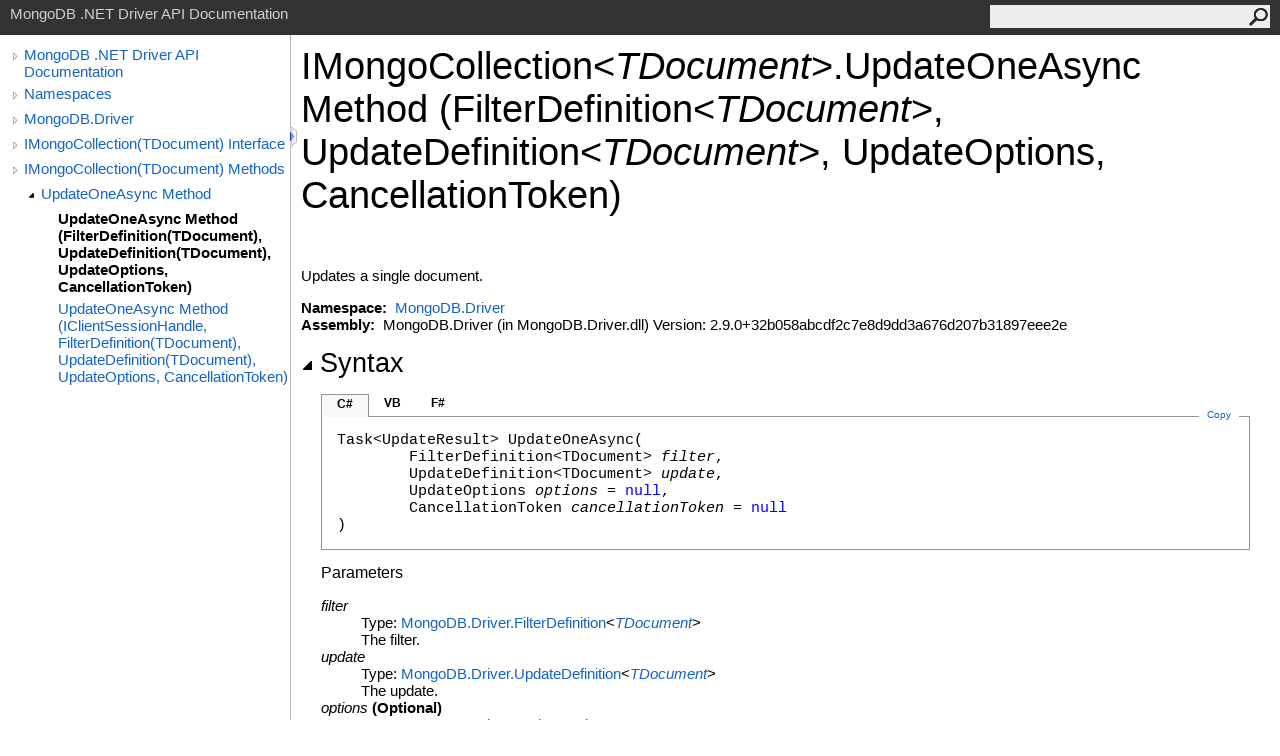

--- FILE ---
content_type: text/html; charset=utf-8
request_url: https://mongodb.github.io/mongo-csharp-driver/2.9/apidocs/html/M_MongoDB_Driver_IMongoCollection_1_UpdateOneAsync.htm
body_size: 3049
content:
<html><head><meta http-equiv="X-UA-Compatible" content="IE=edge" /><link rel="shortcut icon" href="../icons/favicon.ico" /><link rel="stylesheet" type="text/css" href="../styles/branding.css" /><link rel="stylesheet" type="text/css" href="../styles/branding-en-US.css" /><script type="text/javascript" src="../scripts/branding.js"> </script><meta http-equiv="Content-Type" content="text/html; charset=UTF-8" /><title>IMongoCollection(TDocument).UpdateOneAsync Method (FilterDefinition(TDocument), UpdateDefinition(TDocument), UpdateOptions, CancellationToken)</title><meta name="Language" content="en-us" /><meta name="Microsoft.Help.Id" content="M:MongoDB.Driver.IMongoCollection`1.UpdateOneAsync(MongoDB.Driver.FilterDefinition{`0},MongoDB.Driver.UpdateDefinition{`0},MongoDB.Driver.UpdateOptions,System.Threading.CancellationToken)" /><meta name="Description" content="Updates a single document." /><meta name="Microsoft.Help.ContentType" content="Reference" /><meta name="BrandingAware" content="true" /><meta name="container" content="MongoDB.Driver" /><meta name="file" content="M_MongoDB_Driver_IMongoCollection_1_UpdateOneAsync" /><meta name="guid" content="M_MongoDB_Driver_IMongoCollection_1_UpdateOneAsync" /><link rel="stylesheet" type="text/css" href="../styles/branding-Website.css" /><script type="text/javascript" src="../scripts/jquery-3.3.1.min.js"></script><script type="text/javascript" src="../scripts/branding-Website.js"></script><script type="text/javascript" src="../scripts/clipboard.min.js"></script></head><body onload="OnLoad('cs')"><input type="hidden" id="userDataCache" class="userDataStyle" /><div class="pageHeader" id="PageHeader">MongoDB .NET Driver API Documentation<form id="SearchForm" method="get" action="#" onsubmit="javascript:TransferToSearchPage(); return false;"><input id="SearchTextBox" type="text" maxlength="200" /><button id="SearchButton" type="submit"></button></form></div><div class="pageBody"><div class="leftNav" id="leftNav"><div id="tocNav"><div class="toclevel0" data-toclevel="0"><a class="tocCollapsed" onclick="javascript: Toggle(this);" href="#!" /><a data-tochassubtree="true" href="../html/R_Project_CSharpDriverDocs.htm" title="MongoDB .NET Driver API Documentation" tocid="roottoc">MongoDB .NET Driver API Documentation</a></div><div class="toclevel0" data-toclevel="0"><a class="tocCollapsed" onclick="javascript: Toggle(this);" href="#!" /><a data-tochassubtree="true" href="../html/R_Project_CSharpDriverDocs.htm" title="Namespaces" tocid="R_Project_CSharpDriverDocs">Namespaces</a></div><div class="toclevel0" data-toclevel="0"><a class="tocCollapsed" onclick="javascript: Toggle(this);" href="#!" /><a data-tochassubtree="true" href="../html/N_MongoDB_Driver.htm" title="MongoDB.Driver" tocid="N_MongoDB_Driver">MongoDB.Driver</a></div><div class="toclevel0" data-toclevel="0"><a class="tocCollapsed" onclick="javascript: Toggle(this);" href="#!" /><a data-tochassubtree="true" href="../html/T_MongoDB_Driver_IMongoCollection_1.htm" title="IMongoCollection(TDocument) Interface" tocid="T_MongoDB_Driver_IMongoCollection_1">IMongoCollection(TDocument) Interface</a></div><div class="toclevel0" data-toclevel="0"><a class="tocCollapsed" onclick="javascript: Toggle(this);" href="#!" /><a data-tochassubtree="true" href="../html/Methods_T_MongoDB_Driver_IMongoCollection_1.htm" title="IMongoCollection(TDocument) Methods" tocid="Methods_T_MongoDB_Driver_IMongoCollection_1">IMongoCollection(TDocument) Methods</a></div><div class="toclevel1" data-toclevel="1" data-childrenloaded="true"><a class="tocExpanded" onclick="javascript: Toggle(this);" href="#!" /><a data-tochassubtree="true" href="../html/Overload_MongoDB_Driver_IMongoCollection_1_UpdateOneAsync.htm" title="UpdateOneAsync Method " tocid="Overload_MongoDB_Driver_IMongoCollection_1_UpdateOneAsync">UpdateOneAsync Method </a></div><div class="toclevel2 current" data-toclevel="2"><a data-tochassubtree="false" href="../html/M_MongoDB_Driver_IMongoCollection_1_UpdateOneAsync.htm" title="UpdateOneAsync Method (FilterDefinition(TDocument), UpdateDefinition(TDocument), UpdateOptions, CancellationToken)" tocid="M_MongoDB_Driver_IMongoCollection_1_UpdateOneAsync">UpdateOneAsync Method (FilterDefinition(TDocument), UpdateDefinition(TDocument), UpdateOptions, CancellationToken)</a></div><div class="toclevel2" data-toclevel="2"><a data-tochassubtree="false" href="../html/M_MongoDB_Driver_IMongoCollection_1_UpdateOneAsync_1.htm" title="UpdateOneAsync Method (IClientSessionHandle, FilterDefinition(TDocument), UpdateDefinition(TDocument), UpdateOptions, CancellationToken)" tocid="M_MongoDB_Driver_IMongoCollection_1_UpdateOneAsync_1">UpdateOneAsync Method (IClientSessionHandle, FilterDefinition(TDocument), UpdateDefinition(TDocument), UpdateOptions, CancellationToken)</a></div></div><div id="tocResizableEW" onmousedown="OnMouseDown(event);"></div><div id="TocResize" class="tocResize"><img id="ResizeImageIncrease" src="../icons/TocOpen.gif" onclick="OnIncreaseToc()" alt="Click or drag to resize" title="Click or drag to resize" /><img id="ResizeImageReset" src="../icons/TocClose.gif" style="display:none" onclick="OnResetToc()" alt="Click or drag to resize" title="Click or drag to resize" /></div></div><div class="topicContent" id="TopicContent"><table class="titleTable"><tr><td class="titleColumn"><h1>IMongoCollection<span id="LST42D113A0_0"></span><script type="text/javascript">AddLanguageSpecificTextSet("LST42D113A0_0?cs=&lt;|vb=(Of |cpp=&lt;|fs=&lt;'|nu=(");</script><span class="typeparameter">TDocument</span><span id="LST42D113A0_1"></span><script type="text/javascript">AddLanguageSpecificTextSet("LST42D113A0_1?cs=&gt;|vb=)|cpp=&gt;|fs=&gt;|nu=)");</script><span id="LST42D113A0_2"></span><script type="text/javascript">AddLanguageSpecificTextSet("LST42D113A0_2?cpp=::|nu=.");</script>UpdateOneAsync Method (FilterDefinition<span id="LST42D113A0_3"></span><script type="text/javascript">AddLanguageSpecificTextSet("LST42D113A0_3?cs=&lt;|vb=(Of |cpp=&lt;|fs=&lt;'|nu=(");</script><span class="typeparameter">TDocument</span><span id="LST42D113A0_4"></span><script type="text/javascript">AddLanguageSpecificTextSet("LST42D113A0_4?cs=&gt;|vb=)|cpp=&gt;|fs=&gt;|nu=)");</script>, UpdateDefinition<span id="LST42D113A0_5"></span><script type="text/javascript">AddLanguageSpecificTextSet("LST42D113A0_5?cs=&lt;|vb=(Of |cpp=&lt;|fs=&lt;'|nu=(");</script><span class="typeparameter">TDocument</span><span id="LST42D113A0_6"></span><script type="text/javascript">AddLanguageSpecificTextSet("LST42D113A0_6?cs=&gt;|vb=)|cpp=&gt;|fs=&gt;|nu=)");</script>, UpdateOptions, CancellationToken)</h1></td></tr></table><span class="introStyle"></span> <div class="summary">
            Updates a single document.
            </div><p> </p>
    <strong>Namespace:</strong> 
   <a href="N_MongoDB_Driver.htm">MongoDB.Driver</a><br />
    <strong>Assembly:</strong>
   MongoDB.Driver (in MongoDB.Driver.dll) Version: 2.9.0+32b058abcdf2c7e8d9dd3a676d207b31897eee2e<div class="collapsibleAreaRegion"><span class="collapsibleRegionTitle" onclick="SectionExpandCollapse('ID1RB')" onkeypress="SectionExpandCollapse_CheckKey('ID1RB', event)" tabindex="0"><img id="ID1RBToggle" class="collapseToggle" src="../icons/SectionExpanded.png" />Syntax</span></div><div id="ID1RBSection" class="collapsibleSection"><div class="codeSnippetContainer"><div class="codeSnippetContainerTabs"><div id="ID0ECCA_tab1" class="codeSnippetContainerTab"><a href="#" onclick="javascript:ChangeTab('ID0ECCA','cs','1','3');return false;">C#</a></div><div id="ID0ECCA_tab2" class="codeSnippetContainerTab"><a href="#" onclick="javascript:ChangeTab('ID0ECCA','vb','2','3');return false;">VB</a></div><div id="ID0ECCA_tab3" class="codeSnippetContainerTab"><a href="#" onclick="javascript:ChangeTab('ID0ECCA','fs','3','3');return false;">F#</a></div></div><div class="codeSnippetContainerCodeContainer"><div class="codeSnippetToolBar"><div class="codeSnippetToolBarText"><a id="ID0ECCA_copyCode" href="#" class="copyCodeSnippet" onclick="javascript:CopyToClipboard('ID0ECCA');return false;" title="Copy">Copy</a></div></div><div id="ID0ECCA_code_Div1" class="codeSnippetContainerCode" style="display: block"><pre xml:space="preserve"><span class="identifier">Task</span>&lt;<span class="identifier">UpdateResult</span>&gt; <span class="identifier">UpdateOneAsync</span>(
	<span class="identifier">FilterDefinition</span>&lt;TDocument&gt; <span class="parameter">filter</span>,
	<span class="identifier">UpdateDefinition</span>&lt;TDocument&gt; <span class="parameter">update</span>,
	<span class="identifier">UpdateOptions</span> <span class="parameter">options</span> = <span class="keyword">null</span>,
	<span class="identifier">CancellationToken</span> <span class="parameter">cancellationToken</span> = <span class="keyword">null</span>
)</pre></div><div id="ID0ECCA_code_Div2" class="codeSnippetContainerCode" style="display: none"><pre xml:space="preserve"><span class="keyword">Function</span> <span class="identifier">UpdateOneAsync</span> ( 
	<span class="parameter">filter</span> <span class="keyword">As</span> <span class="identifier">FilterDefinition</span>(<span class="keyword">Of</span> TDocument),
	<span class="parameter">update</span> <span class="keyword">As</span> <span class="identifier">UpdateDefinition</span>(<span class="keyword">Of</span> TDocument),
	Optional <span class="parameter">options</span> <span class="keyword">As</span> <span class="identifier">UpdateOptions</span> = <span class="keyword">Nothing</span>,
	Optional <span class="parameter">cancellationToken</span> <span class="keyword">As</span> <span class="identifier">CancellationToken</span> = <span class="keyword">Nothing</span>
) <span class="keyword">As</span> <span class="identifier">Task</span>(<span class="keyword">Of</span> <span class="identifier">UpdateResult</span>)</pre></div><div id="ID0ECCA_code_Div3" class="codeSnippetContainerCode" style="display: none"><pre xml:space="preserve"><span class="keyword">abstract</span> <span class="identifier">UpdateOneAsync</span> : 
        <span class="parameter">filter</span> : <span class="identifier">FilterDefinition</span>&lt;'TDocument&gt; * 
        <span class="parameter">update</span> : <span class="identifier">UpdateDefinition</span>&lt;'TDocument&gt; * 
        ?<span class="parameter">options</span> : <span class="identifier">UpdateOptions</span> * 
        ?<span class="parameter">cancellationToken</span> : <span class="identifier">CancellationToken</span> 
(* Defaults:
        <span class="keyword">let </span><span class="identifier">_</span><span class="identifier">options</span> = defaultArg <span class="identifier">options</span> <span class="keyword">null</span>
        <span class="keyword">let </span><span class="identifier">_</span><span class="identifier">cancellationToken</span> = defaultArg <span class="identifier">cancellationToken</span> <span class="keyword">null</span>
*)
<span class="keyword">-&gt;</span> <span class="identifier">Task</span>&lt;<span class="identifier">UpdateResult</span>&gt; 
</pre></div></div></div><script type="text/javascript">AddLanguageTabSet("ID0ECCA");</script><h4 class="subHeading">Parameters</h4><dl><dt><span class="parameter">filter</span></dt><dd>Type: <a href="T_MongoDB_Driver_FilterDefinition_1.htm">MongoDB.Driver<span id="LST42D113A0_7"></span><script type="text/javascript">AddLanguageSpecificTextSet("LST42D113A0_7?cs=.|vb=.|cpp=::|nu=.|fs=.");</script>FilterDefinition</a><span id="LST42D113A0_8"></span><script type="text/javascript">AddLanguageSpecificTextSet("LST42D113A0_8?cs=&lt;|vb=(Of |cpp=&lt;|fs=&lt;'|nu=(");</script><a href="T_MongoDB_Driver_IMongoCollection_1.htm"><span class="typeparameter">TDocument</span></a><span id="LST42D113A0_9"></span><script type="text/javascript">AddLanguageSpecificTextSet("LST42D113A0_9?cs=&gt;|vb=)|cpp=&gt;|fs=&gt;|nu=)");</script><br />The filter.</dd><dt><span class="parameter">update</span></dt><dd>Type: <a href="T_MongoDB_Driver_UpdateDefinition_1.htm">MongoDB.Driver<span id="LST42D113A0_10"></span><script type="text/javascript">AddLanguageSpecificTextSet("LST42D113A0_10?cs=.|vb=.|cpp=::|nu=.|fs=.");</script>UpdateDefinition</a><span id="LST42D113A0_11"></span><script type="text/javascript">AddLanguageSpecificTextSet("LST42D113A0_11?cs=&lt;|vb=(Of |cpp=&lt;|fs=&lt;'|nu=(");</script><a href="T_MongoDB_Driver_IMongoCollection_1.htm"><span class="typeparameter">TDocument</span></a><span id="LST42D113A0_12"></span><script type="text/javascript">AddLanguageSpecificTextSet("LST42D113A0_12?cs=&gt;|vb=)|cpp=&gt;|fs=&gt;|nu=)");</script><br />The update.</dd><dt><span class="parameter">options</span> (Optional)</dt><dd>Type: <a href="T_MongoDB_Driver_UpdateOptions.htm">MongoDB.Driver<span id="LST42D113A0_13"></span><script type="text/javascript">AddLanguageSpecificTextSet("LST42D113A0_13?cs=.|vb=.|cpp=::|nu=.|fs=.");</script>UpdateOptions</a><br />The options.</dd><dt><span class="parameter">cancellationToken</span> (Optional)</dt><dd>Type: <a href="http://msdn2.microsoft.com/en-us/library/dd384802" target="_blank">System.Threading<span id="LST42D113A0_14"></span><script type="text/javascript">AddLanguageSpecificTextSet("LST42D113A0_14?cs=.|vb=.|cpp=::|nu=.|fs=.");</script>CancellationToken</a><br />The cancellation token.</dd></dl><h4 class="subHeading">Return Value</h4>Type: <a href="http://msdn2.microsoft.com/en-us/library/dd321424" target="_blank">Task</a><span id="LST42D113A0_15"></span><script type="text/javascript">AddLanguageSpecificTextSet("LST42D113A0_15?cs=&lt;|vb=(Of |cpp=&lt;|fs=&lt;'|nu=(");</script><a href="T_MongoDB_Driver_UpdateResult.htm">UpdateResult</a><span id="LST42D113A0_16"></span><script type="text/javascript">AddLanguageSpecificTextSet("LST42D113A0_16?cs=&gt;|vb=)|cpp=&gt;|fs=&gt;|nu=)");</script><br />
            The result of the update operation.
            </div><div class="collapsibleAreaRegion" id="seeAlsoSection"><span class="collapsibleRegionTitle" onclick="SectionExpandCollapse('ID2RB')" onkeypress="SectionExpandCollapse_CheckKey('ID2RB', event)" tabindex="0"><img id="ID2RBToggle" class="collapseToggle" src="../icons/SectionExpanded.png" />See Also</span></div><div id="ID2RBSection" class="collapsibleSection"><h4 class="subHeading">Reference</h4><div class="seeAlsoStyle"><a href="T_MongoDB_Driver_IMongoCollection_1.htm">IMongoCollection<span id="LST42D113A0_17"></span><script type="text/javascript">AddLanguageSpecificTextSet("LST42D113A0_17?cs=&lt;|vb=(Of |cpp=&lt;|nu=(|fs=&lt;'");</script>TDocument<span id="LST42D113A0_18"></span><script type="text/javascript">AddLanguageSpecificTextSet("LST42D113A0_18?cs=&gt;|vb=)|cpp=&gt;|nu=)|fs=&gt;");</script> Interface</a></div><div class="seeAlsoStyle"><a href="Overload_MongoDB_Driver_IMongoCollection_1_UpdateOneAsync.htm">UpdateOneAsync Overload</a></div><div class="seeAlsoStyle"><a href="N_MongoDB_Driver.htm">MongoDB.Driver Namespace</a></div></div></div></div><div id="pageFooter" class="pageFooter"><p>Copyright © 2010–present MongoDB Inc.</p><div class="feedbackLink">Send comments on this topic to
        <a id="HT_MailLink" href="mailto:dotnet-driver%40mongodb.com?Subject=MongoDB%20.NET%20Driver%20API%20Documentation">MongoDB</a></div>
        <script type="text/javascript">
        var HT_mailLink = document.getElementById("HT_MailLink");
        var HT_mailLinkText = HT_mailLink.innerHTML;
        HT_mailLink.href += ": " + document.title + "\u0026body=" + encodeURIComponent("Your feedback is used to improve the documentation and the product. Your e-mail address will not be used for any other purpose and is disposed of after the issue you report is resolved. While working to resolve the issue that you report, you may be contacted via e-mail to get further details or clarification on the feedback you sent. After the issue you report has been addressed, you may receive an e-mail to let you know that your feedback has been addressed.");
        HT_mailLink.innerHTML = HT_mailLinkText;
        </script> </div></body></html>